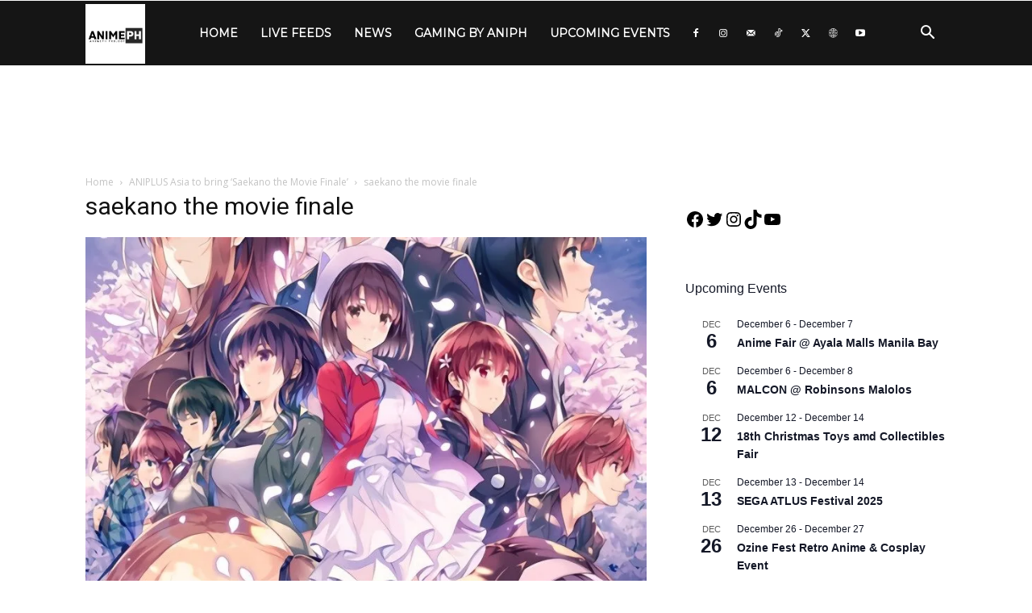

--- FILE ---
content_type: text/html; charset=utf-8
request_url: https://www.google.com/recaptcha/api2/aframe
body_size: 267
content:
<!DOCTYPE HTML><html><head><meta http-equiv="content-type" content="text/html; charset=UTF-8"></head><body><script nonce="q4wfyYoaSX2RdRt5R1pPAA">/** Anti-fraud and anti-abuse applications only. See google.com/recaptcha */ try{var clients={'sodar':'https://pagead2.googlesyndication.com/pagead/sodar?'};window.addEventListener("message",function(a){try{if(a.source===window.parent){var b=JSON.parse(a.data);var c=clients[b['id']];if(c){var d=document.createElement('img');d.src=c+b['params']+'&rc='+(localStorage.getItem("rc::a")?sessionStorage.getItem("rc::b"):"");window.document.body.appendChild(d);sessionStorage.setItem("rc::e",parseInt(sessionStorage.getItem("rc::e")||0)+1);localStorage.setItem("rc::h",'1764684053603');}}}catch(b){}});window.parent.postMessage("_grecaptcha_ready", "*");}catch(b){}</script></body></html>

--- FILE ---
content_type: application/javascript; charset=utf-8
request_url: https://fundingchoicesmessages.google.com/f/AGSKWxW173SDzy91UuOzDXJ1qc9ThXvRredLrz9LxLUZJUhw9YsHPJz3095dfSQqk08bdXHGPQCPoSNZShk4nvE6z2WlmcID0Xzhu6fUmfhZHJsYD3I6pn6JP_aZlyxcjXDGEr1M1D-4hY9GAZWZ_4nNNSU78T9yc1xfYnvptsA32xv7BjzySCb2NBbY3eoS/_.com/promodisplay?/country_ad./im.cams.?adv/id=/adslug-
body_size: -1291
content:
window['08cfec2a-e5b2-4e25-ae19-1f9b3dea69dd'] = true;